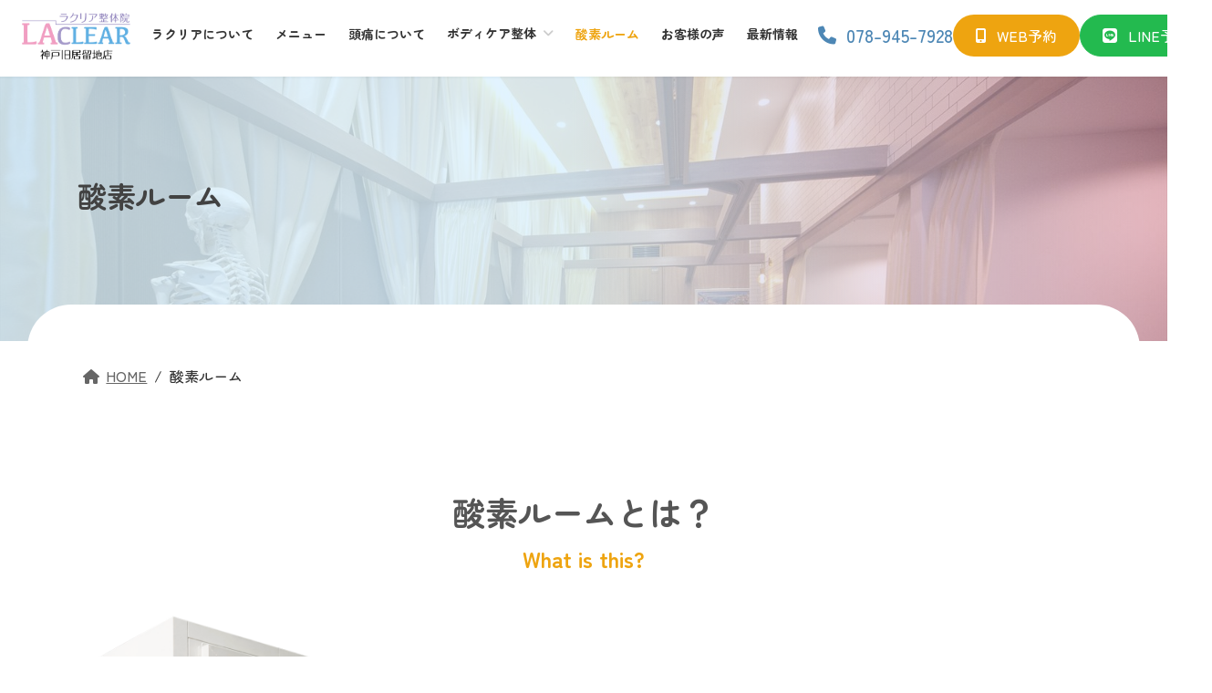

--- FILE ---
content_type: text/css
request_url: https://laclear.co.jp/wp-content/themes/lightning_child/core-style.css
body_size: 6514
content:
@charset "utf-8";

/*
各案件による変化を受けない、標準テーマに付随する
基幹的なCSSはこちらの　core-style.cssへ記述します。
style.css　より優先度は低く（前に）読み込みます。

基本的にディレクターしか操作しません。

最終更新　2023/07/31
*/
/* ＝＝＝＝＝＝＝＝＝＝＝＝＝＝＝
 * アートフレアユーティリティCSS
 * ＝＝＝＝＝＝＝＝＝＝＝＝＝＝＝ */
.w-fit-content {
	/* 横幅を最小値に固定する	 */
	width: fit-content;
}
/* リンク漏れチェック */
body:not(.vew_hide_edit_guide).logged-in a[href="#"],
body:not(.vew_hide_edit_guide).logged-in a[href=""],
body:not(.vew_hide_edit_guide).logged-in a:not([href]) {
    outline: 3px dashed lime;
    cursor: no-drop;
}
/* ＝＝＝＝＝＝＝＝＝＝＝＝＝＝＝
 * Lightning デフォルトへの上書き
 * ＝＝＝＝＝＝＝＝＝＝＝＝＝＝＝ */
/* 余計なもののオーバーレイを無効化する。 */
span.vk_outer-background-area.has-background.has-background-dim {
    pointer-events: none;
}
/* ハンバーガーボタンサイズ・位置 */
#vk-mobile-nav-menu-btn {
    height: 44px;
    width: 44px;
}
#vk-mobile-nav{
	padding-top:55px;
}
@media (max-width: 991.98px){
	.site-header-logo img {
    max-height: 44px !important;
	}
}
/* パンくずリスト */
ol.breadcrumb-list {
    overflow-x: auto;
    white-space: nowrap;
    -webkit-overflow-scrolling: touch;
    margin-right: -15px;
    padding-right: 20px;
}
ol.breadcrumb-list::-webkit-scrollbar{
  display: none;
}
/* ファンシーボックスの位置 */
#fancybox-wrap {
	margin-top: -120px;
}
/* 記事一覧（メディア）でホバー時のクリックエリアを拡張する */
.vk_post {
	position: relative;
	transition:.3s;
	transition-property: background, text-decoration;
	padding: 1.5rem 15px !important;
}
/* .vk_post:hover {
    background: rgb(128 128 128 / 10%);
} */
.vk_post .vk_post_body {
    position: unset;
}
.vk_post .vk_post_title {
    position: unset;
}
.vk_post .vk_post_title a::after,
.postListText_title a::after{
    content: '';
    display: block;
    position: absolute;
    width: 100%;
    height: 100%;
    top: 0;
    left: 0;
	z-index:100;
}
.vk_post .vk_post_title a {
	text-decoration: none;
    border-bottom:solid 1px transparent;
    transition:.3s;
}
.vk_post:hover .vk_post_title a {
    border-bottom:solid 1px;
}
/* 次の記事、前の記事のデザイン */
.next-prev .card {
    border: none;
	border-radius: 0;
    padding: 0 !important;
}
.next-prev .card-intext .card-intext-inner .vk_post_body {
    position: relative;
    background: none;
    color: unset;
    height: unset;
    padding: 1em;
}
.next-prev .card-intext .card-intext-inner .vk_post_body .vk_post_title {
    color: #333;
    max-height: unset;
    white-space: unset;
    margin-bottom: unset;
}
.next-prev .card-intext .card-intext-inner .vk_post_body div,
.next-prev .card-intext .card-intext-inner .vk_post_body p {
    color:#999;
}
.next-prev  .vk_post_imgOuter {
    border: 1px solid var(--vk-color-border-image);
}
.next-prev .card-intext-inner:hover .vk_post_body .vk_post_title {
    text-decoration: underline;
}
.card-intext .card-intext-inner:hover .vk_post_body {
    height: unset;
}
/*　アーカイブページサイドバー カテゴリー・アーカイブ・記事リスト*/
.sub-section .widget_archive>ul li a,
.sub-section .widget_nav_menu>ul li a {
    border: none;
    padding: 1em 0;
    color: unset;
}
.sub-section .widget_archive>ul li:not(:last-child) ,
.sub-section .widget_nav_menu>ul li:not(:last-child) {
    border-bottom: 1px solid var(--vk-color-border-hr);
}
.sub-section .widget_archive>ul li a:hover,
.sub-section .widget_nav_menu>ul li a:hover {
    text-decoration: underline;
    background:none;
	color: var(--vk-color-text-link-hover);
}
.sub-section .widget_nav_menu ul.children {
    border-top: 1px solid var(--vk-color-border-hr);
}
.sub-section .widget_nav_menu ul.children a{
    padding-left:1em;
}
.sub-section ul li.current-cat a {
    background-color: transparent !important;
}
/* リンクエリア拡大 */
.stretched-linkitem {
    position: relative !important;
}
.stretched-linkitem a::after{
	position:absolute;
	top:0;	right:0;	bottom:0;	left:0;
	z-index:1;
	pointer-events:auto;
	content:"";
	background-color:rgba(0,0,0,0);
}
.stretched-linkitem figure{
    overflow:hidden;
}
.stretched-linkitem img {
    transition:.3s;
}
.stretched-linkitem:hover img {
    transform:scale(1.1);
    filter:brightness(0.8);
}
/* ＝＝＝＝＝＝＝＝＝＝＝＝＝＝＝
 *  画像ペロ
 * ＝＝＝＝＝＝＝＝＝＝＝＝＝＝＝ */

/* スクロール着火　画像をページのようにめくる */
.img-turn {
	overflow: hidden;
	position: relative;
}

.img-turn.animate:before {
	animation: img-turn 2s cubic-bezier(.4, 0, .2, 1) forwards;
	background: #337ab7;
	bottom: 0;
	content: '';
	left: 0;
	pointer-events: none;
	position: absolute;
	right: 0;
	top: 0;
	z-index: 10000;
}

/* 画像をページのようにめくる  https://01blog.org/image-turning-css/ */
.img-turn2 {
	overflow: hidden;
	position: relative;
}

.img-turn2:before {
	animation: img-turn 1.7s cubic-bezier(.4, 0, .2, 1) forwards;
	background: #337ab7;
	bottom: 0;
	content: '';
	left: 0;
	pointer-events: none;
	position: absolute;
	right: 0;
	top: 0;
	z-index: 10000;
}

@keyframes img-turn {
	100% {
		transform: translateX(100%);
	}
}


/*　ズームイン */
@keyframes zoom-in {
	0% {
		transform: scale(1);
	}

	50% {
		transform: scale(1.1);
	}

	100% {
		transform: scale(1.2);
	}
}

.zoom-in {
	animation: zoom-in 10s ease-in-out infinite alternate;
}


/* ＝＝＝＝＝＝＝＝＝＝＝＝＝＝＝
 *  画像ホバー時、ズームイン
 * ＝＝＝＝＝＝＝＝＝＝＝＝＝＝＝ */

figure.hover-move,
.hover-move figure,
.wp-block-cover.hover-move {
	overflow: hidden;
}

.hover-move:hover img {
	transform: scale(1.2);
	transition: .3s;
}

.hover-move img {
	transition: .3s;
}

/* ＝＝＝＝＝＝＝＝＝＝＝＝＝＝＝
 /* ヘッダーまわり
 * ＝＝＝＝＝＝＝＝＝＝＝＝＝＝＝ */
#site-header-container {
    align-items: center;
}
#site-header-container .site-header-logo {
    width: unset;
    margin: 0;
    align-self: center;
    padding-top: 0;
}

.header_nav_search_container {
    order: 3;
    position: relative;
    min-width: 200px;
    margin-left: 10px;
}
@media (max-width: 991px) {
	.header_nav_search_container {
		display: none;
	}
}
/* デフォルトドロップダウンのスクロールを消す */
.global-nav-list>li>ul.sub-menu {
	overflow: hidden !important;
}
/* 子を持つグローバルナビに三角印をつける */
.device-pc .menu-item-has-children > a .global-nav-name::after{
  font-family: "Font Awesome 5 Free";
  content: '\f107';
  display: inline-block;
  margin-left:0.5em;
  color:#ccc;
}
.global-nav-list .sub-menu .acc-btn {
	z-index: 10;
}


/* ダミー画像用（仮） */
.status-dummy::after {
	content: '仮';
	position: absolute;
	top: calc(50% - 0.5em);
	left: calc(50% - 0.5em);
	font-size: 60px;
	line-height: 1;
	font-weight: bold;
	mix-blend-mode: difference;
	color: #fff;
}

.status-dummy {
	position: relative;
}


/*Google reCAPTCHA V3位置調整*/
.grecaptcha-badge {
	bottom: 95px !important;
	
	/*【Google公認】reCAPTCHA v3のバッジを非表示  https://www.ii-sys.jp/notes/1511 */
	visibility: hidden;
}
.recaptcha_policy {
    padding: 2em;
    padding-left: calc(48px + 3em);
    margin: 0 auto;
    font-size: 12px !important;
    color: #777;
    width: fit-content;
    background: url(https://www.gstatic.com/recaptcha/api2/logo_48.png) no-repeat 2em center;
    border: solid 2px #eee;
	text-align: left;
}
.recaptcha_policy a {
    color: #4e8ff5;
}

/* ＝＝＝＝＝＝＝＝＝＝＝＝＝＝＝
 * メールフォーム 
 * ＝＝＝＝＝＝＝＝＝＝＝＝＝＝＝ */
.contactform-entext {
    display: block;
    font-size: var(--vk-size-text-xs);
    font-weight: normal;
}
.contactform-table th {
	border: 1px solid var(--vk-color-border-hr);
	font-size: var(--vk-size-text);
	text-align: left;
	position: relative;
	background: #f9f9f9;
	background-clip: padding-box;
	width: 30%;
}
.contactform-table td {
	border: 1px solid var(--vk-color-border-hr);
}
th.contactform-required::after,
th.contactform-unrequired::after {
	display: block;
	position: absolute;
	font-size: 14px;
	font-weight: normal;
	right: 10px;
	top: 50%;
	transform: translateY(-50%);
	padding: 5px 10px;
	line-height: 1;
	border-radius: 3px;
}
th.contactform-required::after {
	content: '必須';
	background: #f55555;
	color: #fff;
}
th.contactform-unrequired::after {
	content: '任意';
	background: #eee;
	color: #888;
}
dl.contactform-addlist {
	margin: 0;
}
dl.contactform-addlist dt:not(:first-child) {
	margin-top: 1em;
}
dl.contactform-addlist dt {
	font-size: var(--vk-size-text-sm);
	color: #333;
	font-weight: normal;
}
span.mwform-file-delete {
	display: inline-block;
	width: 30px;
	height: 30px;
	background: #eee;
	line-height: 30px;
	text-align: center;
	border-radius: 50px;
	font-size: 22px;
	vertical-align: revert;
	margin-left: 3rem;
	transition: .1s;
}
span.mwform-file-delete:hover {
	background: #aaa;
	color: #fff;
}
input[type="file"] {
	font-size: 1rem;
}
select {
	/* セレクトボックスに三角じるし */
	background: #fff url([data-uri]) no-repeat calc(100% - 10px);
	background-size: 15px;
	padding-right: 40px !important;
}
p.contactform-note {
	font-size: var(--vk-size-text-sm);
	color: #777;
	margin: 0;
}
/* お問い合わせフォームの調整　タブレット以下 */
@media (max-width:991px) {
	.contactform table,
	.contactform tbody,
	.contactform th,
	.contactform td,
	.contactform tr {
		display: block;
	}
	.contactform th,
	.contactform td {
		width: 100% !important;
	}
	.contactform th {
		border-width: 1px 0 0 0;
	}
	.contactform td {
		border-width: 0;
	}
}
/* フォームの送信ボタン */
input.btn {
	font-family: inherit;
}
input[type=submit] {
	margin-top: 2rem;
	border: none;
}
/* 送信戻るボタン */
input[name=submitBack] {
	background: transparent;
	color: var(--vk-color-primary);
	border: 1px solid var(--vk-color-primary-dark);
	margin-right: 2em;
}
/*バリデーション＆エラー＆確認画面*/
.form-errored input:not([type="submit"]),
.form-errored select,
.form-errored textarea {
	border: solid 1px #f22 !important;
	background: #fbeeee;
}
.mw_wp_form .error::before {
	content: '\f06a';
	font-family: 'Font Awesome 5 Free';
	font-weight: 600;
	padding-right: .5em;
}
.mw_wp_form_preview .contactform-preview-hidden {
	display: none;
}


/* ＝＝＝＝＝＝＝＝＝＝＝＝＝＝＝
 * MW WP Formカスタマイズ予約フォーム用　
 * ＝＝＝＝＝＝＝＝＝＝＝＝＝＝＝ */
.mw_wp_form input[type="email"],
.mw_wp_form input[type="tel"],
.mw_wp_form input[type="text"],
.mw_wp_form textarea {
	padding: 1em;
	font-size: 15px;
	font-family: unset;
}

.mw_wp_form select {
	display: block;
	position: relative;
	width: 80%;
	height: 3.5em;
	font-size: 14px;
	border: 1px solid #ccc;
	border-radius: 4px;
	overflow: hidden;
	padding: 0 10px;
	font-family: unset;
}
.mwform-checkbox-field label,
.mwform-radio-field label {
	cursor: pointer;
}
/* ＝＝＝＝＝＝＝＝＝＝＝＝＝＝＝
 * デートピッカー上書きCSS
 * ＝＝＝＝＝＝＝＝＝＝＝＝＝＝＝ */
#ui-datepicker-div {
    font-family: unset;
}
#ui-datepicker-div .ui-datepicker-header {
	background: #eee;
	border: none;
	border-radius: 0;
	padding: 15px 0;
}
#ui-datepicker-div .ui-datepicker-header a,
#ui-datepicker-div .ui-datepicker-header select {
    cursor: pointer;
}
#ui-datepicker-div {
	padding: 0;
}
#ui-datepicker-div select.ui-datepicker-month,
#ui-datepicker-div select.ui-datepicker-year {
	padding: 5px;
	width: 50%;
	margin: 0;
}
#ui-datepicker-div .ui-datepicker-title {
	display: flex;
	align-items: baseline;
	justify-content: space-between;
	font-size: 1rem;
}
#ui-datepicker-div .ui-datepicker-prev,
#ui-datepicker-div .ui-datepicker-next {
	top: calc(50% - 0.9em);
}
#ui-datepicker-div th.ui-datepicker-week-end:last-child {
	color: blue;
}
#ui-datepicker-div th.ui-datepicker-week-end:first-child {
	color: red;
}
#ui-datepicker-div .ui-state-default,
#ui-datepicker-div .ui-widget-content .ui-state-default,
#ui-datepicker-div .ui-widget-header .ui-state-default,
.ui-button {
	border: none;
	background: none;
	text-align: center;
	line-height: 2;
	border-radius: 50px;
	transition: .1s ease-out;
}
#ui-datepicker-div a.ui-state-default.ui-state-active {
	background: var(--vk-color-primary) !important;
	color: #fff;
}
#ui-datepicker-div a.ui-state-default:hover,
#ui-datepicker-div a.ui-state-default:active,
#ui-datepicker-div a.ui-state-default:focus {
	background: #eee;
}

/* ＝＝＝＝＝＝＝＝＝＝＝＝＝＝＝
 * SLICK用　
 * ＝＝＝＝＝＝＝＝＝＝＝＝＝＝＝ */
/* スライダーの読み込み時の表示崩れをフェードインで隠す */
.slick-slider {
	opacity: 0;
	transition: opacity 1s linear;
}
.slick-slider.slick-initialized {
	opacity: 1;
}

/* スライダー左右ナビボタン */
.slick-prev:before,
.slick-next:before {
	opacity: 1;
	color: var(--vk-color-primary-dark);
	line-height: 44px;
	font-family: 'Font Awesome 5 Free';
	font-weight: 900;
	display: block;
}
.slick-next:before {
	content: '\f054';
}
.slick-prev:before {
	content: '\f053';
}
.slick-next {
	right: 0px;
}
.slick-prev {
	left: 0px;
}
.slick-prev,
.slick-next {
	z-index: 5;
	width: 44px;
	height: 44px;
	background: #eee;
	border-radius: 99px;
	&:hover,&:focus{
		background: #ddd;
	}
}
/* カード並び方・サイズを揃える */
.slick-slider {	/* slickの全体wrapperに相当 */
	opacity: 0;
	transition: opacity .3s linear;
}
.slick-list {	/* スライダー部分 */
	padding: 0 40px 30px !important;
}
.slick-track {	/* スライダー内部の横並びになる部分 */
	display: flex;
	margin-left: 0;
	margin-right: 0;
}
.slick-slide {	/* スライド一枚ずつの部分 */
	z-index: 0;
	margin-right: 15px !important;
	margin-left: 15px !important;
	height: auto !important;
	/* 	min-width:300px; */
}
/* gridカラムをslickにする時用 */
.slick-slide.vk_gridColumn_item {
    max-width: unset;
    flex: unset !important;
	padding:0;
}


/* パソコン版ではtel:～をクリッカブルにしない */
@media screen and (min-width:767px) {
	a[href^="tel:"] {
		pointer-events: none;
	}
}

/* ＝＝＝＝＝＝＝＝＝＝＝＝＝＝＝
 *  カスタムブロック活用例②用CSS
 * ＝＝＝＝＝＝＝＝＝＝＝＝＝＝＝ */
.kankou_txt {
	margin-bottom: 25px;
	font-size: 0.8rem;
	height: 120px;
}

.my-textarea {
	height: 180px;
}

.f_box {
	display: flex;
	flex-wrap: wrap;
	margin-bottom: 8px;
	padding-bottom: 8px;
	border-bottom: dashed 1px #ccc;
	align-items: start;
}

.table_ti {
	background-color: #dd3333;
	color: #fff;
	border-radius: 3px;
	padding: 2px 10px;
	font-size: 0.7rem;
	margin-right: 5px;
	min-width: 55px;
	text-align: center;
	width: 28%;

}

.table_txt {
	font-size: 0.7rem;
	width: 70%;
	margin-left: auto;


}

.card_kankou .wp-block-vk-blocks-grid-column-item {
	background-color: #fff;
	padding: 20px;
	border-radius: 7px;
	box-shadow: 0px 0px 10px -6px rgba(0, 0, 0, 0.3);
}

.card_kankou h3 {
	text-align: center;
	font-weight: 500;
	font-size: 1.2rem;
	border-bottom: 0 !important;
	margin: 20px 0 10px;
}

.card_kankou h3::after {
	display: none;
}

.kankou_main_box {
	margin-bottom: 0;
}

.kankou_sub_btn a {
	border: solid 1px var(--wp--preset--color--vk-color-custom-1) !important;
	color: var(--wp--preset--color--vk-color-custom-1) !important;
	display: flex;
	margin-top: 5px;
	font-size: 0.7rem;
	text-align: center;
	justify-content: center;
	padding: 5px;
	transition: all 0.5s ease 0s;
	-webkit-transition: all 0.5s ease 0s;
}

.kankou_sub_btn a:hover {
	background-color: var(--wp--preset--color--vk-color-custom-1) !important;
	color: #fff !important;
}

.btn_web a::before {
	content: '\f0ac';
	font-family: 'Font Awesome 5 Free';
	font-weight: 600;
	padding-right: .2em;
	position: relative;
	top: 3px;
}

.btn_map a::before {
	content: '\f3c5';
	font-family: 'Font Awesome 5 Free';
	font-weight: 600;
	padding-right: .2em;
	position: relative;
	top: 3px;
}

.card_kankou .col-xxl-4 {
	padding-bottom: 90px;
	position: relative;
}

.btn_map {
	position: absolute;
	bottom: 55px;
	width: 86%;
	left: 50%;
	transform: translateX(-50%);
}

.btn_web {
	position: absolute;
	bottom: 20px;
	width: 86%;
	left: 50%;
	transform: translateX(-50%);
}
/* ＝＝＝＝＝＝＝＝＝＝＝＝＝＝＝
 *  Flexible Table
 * ＝＝＝＝＝＝＝＝＝＝＝＝＝＝＝ */

figure.wp-block-flexible-table-block-table table tbody * {
    font-size: 1rem;
}

/* ＝＝＝＝＝＝＝＝＝＝＝＝＝＝＝
 *  カスタムブロック活用例③用CSS
 * ＝＝＝＝＝＝＝＝＝＝＝＝＝＝＝ */
.product-box {}
.product-comment {
  padding: 1.5rem 2rem 2rem 2rem;
}
.product-comment h3 {
  margin: 0 0 10px 0;
  padding: 0;
}
.product-comment h3 p {
  text-align: center;
  padding: 0;
  margin: 0 !important;
  line-height: 1.4em;
  font-size: 1.1rem;
}
.product-maker p {
  border-top: 1px solid #ccc;
  border-bottom: 1px solid #ccc;
  padding: .5em 0 .5em 4em;
  margin: 0 !important;
  font-size: .9rem;
  position: relative;
}
.product-maker p::before {
  content: "メーカー";
  font-size: .6rem;
  color: #fff;
  background-color: var(--vk-color-primary);
  padding: .4em .6em;
  position: absolute;
  line-height: 1.4em;
  left: 0;
  top: 11px;
}
.product-sub-btn a, .product-text-btn a {
  border: solid 1px #111 !important;
  color: #fff !important;
  display: flex;
  margin-top: 8px;
  font-size: 0.8rem;
  text-align: center;
  justify-content: center;
  padding: .6rem;
  transition: all 0.2s ease 0s;
  -webkit-transition: all 0.2s ease 0s;
  background-color: #111;
}
.product-sub-btn a:hover, .product-text-btn a:hover {
  background-color: var(--vk-color-primary) !important;
  border: solid 1px var(--vk-color-primary) !important;
  color: #fff !important;
}
.product-sub-btn a::before, .product-text-btn a::before {
  content: '\f0ac';
  font-family: 'Font Awesome 5 Free';
  font-weight: 600;
  padding-right: .2em;
  position: relative;
  top: 3px;
}
.product-text-btn a::before {
  top: 0;
}
.product-text-btn p {
  margin: 0;
  line-height: 1.4em;
}

/* ＝＝＝＝＝＝＝＝＝＝＝＝＝＝＝
 * スクロールヒント
 * ＝＝＝＝＝＝＝＝＝＝＝＝＝＝＝ */
@keyframes scroll-hint-appear {
  0% {
    transform: translateX(40px);
    opacity: 0;
  }
  10% {
    opacity: 1;
  }
  50%,
  100% {
    transform: translateX(-40px);
    opacity: 0;
  }
}
.scroll-hint-icon {
  position: absolute;
  top: 20px;
  left: calc(50% - 60px);
  width: 120px;
  height: 80px;
  border-radius: 5px;
  transition: opacity .3s;
  opacity: 0;
  background: rgba(0, 0, 0, .5);
  padding: 10px;
  display: flex;
  flex-direction: column;
  align-items: center;
}

.scroll-hint-icon-wrap {
  position: absolute;
  top: 0;
  left: 0;
  width: 100%;
  height: 100%;
  max-height: 100%;
  pointer-events: none;
}

.scroll-hint-text {
  font-size: 10px;
  color: #FFF;
  margin-top: 5px;
}

.scroll-hint-icon-wrap.is-active .scroll-hint-icon {
  opacity: .8;
}
.scroll-hint-icon:before {
  color: #FFF;
  font-family: "Font Awesome 6 Free";
  content: '\f0ec';
  font-size: 40px;
  font-weight: 900;
}

.scroll-hint-icon-wrap.is-active .scroll-hint-icon:before {
  animation: scroll-hint-appear 1.2s linear;
  animation-iteration-count: 2;
}

/*メインイメージにロゴ 20230904追記*/
#pl_slide1 .pl-toppage-slider__text:before {content:url(../../uploads/artflair-logo-square.png); display:block;}

.veu_socialSet{
	display:none;	
}

--- FILE ---
content_type: text/css
request_url: https://laclear.co.jp/wp-content/themes/lightning_child/style.css?ver=0405-011200
body_size: 4956
content:
@charset "utf-8";
/*
Theme Name: Lightning Child
Theme URI:
Template: lightning
Description:
Author:アートフレア株式会社
Tags: 
Version: 1.1
*/

/* 標準データ最終更新日：　2023/10/20  */

/* ＝＝＝＝＝＝＝＝＝＝＝＝＝＝＝＝＝＝＝＝＝＝＝＝＝＝＝＝＝＝
 *  general　全体的な設定
 * ＝＝＝＝＝＝＝＝＝＝＝＝＝＝＝＝＝＝＝＝＝＝＝＝＝＝＝＝＝＝ */

/* :root設定、@import、フォント読み込み、bodyへの上書き、カラー変数設定など */

@import url('https://fonts.googleapis.com/css2?family=Zen+Maru+Gothic:wght@500;700&display=swap');
	
a:not([class]) {
    text-decoration: underline;
	-webkit-text-decoration-style: solid;
	text-decoration-style: solid;
    text-underline-offset: 2px;
    text-decoration-thickness: 1px;
}
a:not([class]):hover {
    color: var(--vk-color-text-link-hover);
}

body{
	  font-family: "Zen Maru Gothic", sans-serif;
}
h1, h2, h3, h4, h5 {
	font-family: "Zen Maru Gothic", sans-serif;
}
:root{
	--vk-size-radius: 100px;
	--radius:2rem;
	--shadow:0px 0px 30px rgba(0, 0, 0, 0.1);
	--vk-color-text-link-hover:#f49c38;
}


/* ＝＝＝＝＝＝＝＝＝＝＝＝＝＝＝
 *  common 汎用パーツ系
 * ＝＝＝＝＝＝＝＝＝＝＝＝＝＝＝ */

	/* 繰り返しボタン・見出し、余白設計など */

/*******右にはみ出し******/
.column-out-right {
	margin-right: calc(50% - 50vw);
}
/*******左にはみ出し******/
.column-out-left {
	margin-left: calc(50% - 50vw);
}
.gap-0 {
	gap:0;
}
.gap-2 {
	gap:2rem;
}
.gap-3 {
	gap:3rem;
}

/*画像radius*/
.radius-left img {
	border-radius:var(--radius) 0 0 var(--radius);
}
.radius-right img {
	border-radius:0 var(--radius) var(--radius) 0;
}
.radius-m img {
	border-radius:16px;
}

/*白角丸*/
.wbox {
	background:#fff;
	border-radius:var(--radius);
	padding:2rem;
}

/*白角丸シャドウ*/
.wbox-shadow {
	background:#fff;
	border-radius:var(--radius);
	box-shadow:var(--shadow);
	padding:3rem;
}
.border-radius,
.border-radius > div,
.border-radius img {
	border-radius:var(--radius);
}

.wp-block-media-text__media img {
	border-radius:var(--radius);
}

/**VKボタン**/
.vk_button .has-text-color.vk_button_link-type-text .vk_button_link_txt,
.vk_button .has-text-color.vk_button_link-type-text:hover .vk_button_link_txt {
    text-decoration: underline;
    text-decoration-style: solid;
    text-underline-offset: .5em;
    transition:.3s;
}
.vk_button .has-text-color.vk_button_link-type-text .vk_button_link_txt {
    text-decoration-color: transparent;
}
.vk_button .has-text-color.vk_button_link-type-text:hover .vk_button_link_txt {
    text-decoration-color:unset:
}

.vk_button_link i {
    transition:.3s;
}
.vk_button_link:hover i:where(.fa-angle-right,.fa-arrow-right).vk_button_link_after {
    transform:translateX(3px);
}
.vk_button_link:hover i:where(.fa-angle-left,.fa-arrow-left).vk_button_link_before {
    transform:translateX(-3px);
}


/*TOPメニューボタン*/
.menu-list {position:relative;}
.menu-list a img {
	filter: grayscale(100%) brightness(60%);
	transition: .5s;
	margin-bottom:0;
}
.menu-list:hover a img {
	filter: grayscale(0%);
}
.menu-list p {
	position:absolute;
	bottom:2rem;
	left:0;
	right:0;
	z-index:10;
	text-align:center;
	pointer-events: none;
	color:#fff;
	font-size:24px;
	line-height:1.3;
	transition: .5s;
}
.menu-list:hover p {
	color:#333;
}


/*電話番号リンク*/
.call-link .vk_button_link_caption span {
	font-size:clamp(1.875rem, 1.739rem + 0.68vw, 2.25rem)!important;
	font-weight:700;
}
.call-link .vk_button_link_subCaption {
	font-size:16px;
	color:#333;
}


/* ＝＝＝＝＝＝＝＝＝＝＝＝＝＝＝
 *  header ヘッダーまわり
 * ＝＝＝＝＝＝＝＝＝＝＝＝＝＝＝ */

	/* ヘッダーウィジェット・グローバルナビ */
div#site-header-container {
    max-width: unset;
    width: 100%;
}
.site-header--layout--nav-float .site-header-container {
    display: flex;
    flex-direction: row;
    justify-content: space-between;
}
.device-pc .site-header-logo img {
    max-height: 100px;
    padding: 15px 0;
}

/* グローバルナビ */
.global-nav-list>li>a {
	transition: .3s;
	border-bottom: 3px solid transparent;
}

.global-nav-list>li>a:hover,
.global-nav-list>li.current-menu-item>a {
    color: var(--vk-color-custom-1);
/*     border-bottom: 3px solid var(--vk-color-custom-1); */
}
.header_nav_search_container .vk_button_link_caption {
    white-space: nowrap;
}

.device-pc .global-nav-list>li>a {
    padding: 1em;
}

@media (max-width: 1200px) {
	.header_nav_search_container{
		display:none;
	}
}


ul#menu-headernavigation .menu-item-home {
    display: none;
}

/* ヘッダーボタン */
.header_nav_search_container .vk_buttons_col {
    display: flex;
    flex-wrap: nowrap;
    flex-direction: row;
}


.page-header::before {
	background:linear-gradient(90deg, rgba(219,242,255,1) 49%, rgba(226,138,183,0.5340511204481793) 100%);
}



.vk-mobile-nav-menu-btn {
    background: var(--vk-mobile-nav-menu-btn-bg-src) center 50% no-repeat rgb(17 89 233);
    filter: invert(1);
    border-radius:10px;
}
	.vk-mobile-nav-menu-btn.menu-open {
    background: var(--vk-mobile-nav-menu-btn-close-bg-src) center 50% no-repeat #fff;
    filter: none;
}

div#vk-mobile-nav {
    background: rgb(255 255 255 / 80%);
    backdrop-filter: blur(5px);
}

.vk-mobile-nav nav ul li a {
    text-align: center;
    text-decoration: none;
    font-size: 18px;
    font-weight: bold;
}

/* ＝＝＝＝＝＝＝＝＝＝＝＝＝＝＝
 *  footer フッターまわり
 * ＝＝＝＝＝＝＝＝＝＝＝＝＝＝＝ */

	/* フッターウィジェット、フッターロゴ、コピーライト */


/* ＝＝＝＝＝＝＝＝＝＝＝＝＝＝＝
 *  pageheader,breadcrumb 下層ページヘッダー
 * ＝＝＝＝＝＝＝＝＝＝＝＝＝＝＝ */

	/* 下層ページのページヘッダー、パンクズ設定 */

.page-header {
    text-align: left;
    margin-top: -30px;
}
#breadcrumb{
	font-size:1rem;
}
#breadcrumb .container {
    background: #fff;
    max-width: calc( var(--vk-width-container) + 80px);
    padding: 60px 60px 0;
    border-radius: 50px;
    margin-top: -40px;
    position: relative;
    z-index: 1;
}


/* ＝＝＝＝＝＝＝＝＝＝＝＝＝＝＝＝＝＝＝＝＝＝＝＝＝＝＝＝＝＝
 *  Toppage トップページ
 * ＝＝＝＝＝＝＝＝＝＝＝＝＝＝＝＝＝＝＝＝＝＝＝＝＝＝＝＝＝＝ */

	/* ページごと、パーツごとにコメントアウトで注釈を入れてください。 */
.postListText_title {
    font-size: 1rem;
}

.postListText {
    border: none;
}

/*メインイメージテキスト*/
.main-txt {
	padding:0 0 0 5%;
}

/****キャンペーン*****/
.icon-campaign {
	display:block;
	width:120px;
	aspect-ratio:1/1;
	border-radius:100%;
	font-size:24px;
	font-weight:700;
	padding:1.8rem 0 0!important;
	position:absolute;
	left:0;
	right:0;
	top:-120px;
	margin:auto;
	line-height:1.3;
}

/* ＝＝＝＝＝＝＝＝＝＝＝＝＝＝＝＝＝＝＝＝＝＝＝＝＝＝＝＝＝＝
 *  page 下層ページ
 * ＝＝＝＝＝＝＝＝＝＝＝＝＝＝＝＝＝＝＝＝＝＝＝＝＝＝＝＝＝＝ */

	/* ページごと、パーツごとにコメントアウトで注釈を入れてください。 */

/* ボディケア整体 */

/* ×マーク */
.course__crossicon {
    position: absolute;
    text-align: center;
}
/* ベネフィットリスト */
.benefits__list .row {
	justify-content: center;
}
.benefits__list .vk_gridColumn_item_inner.has-background-color {
    padding: 1.5em;
}
.benefits__list .vk_gridColumn_item_inner.has-background-color p:last-child {
    margin: 0;
}

/*施術の流れ*/
.vk_step .vk_step_item .vk_step_item_dot_caption {
	display:none;
}
.vk_step .vk_step_item .vk_step_item_dot {
	padding:0;
}
.vk_step .vk_step_item .vk_step_item_dot_num {
	line-height:50px;
}

/*院概要テーブル*/
figure.wp-block-flexible-table-block-table.is-style-border-rows>table tr td {
	padding:2rem 1rem;
}

/* 理由 */
.menu__season .wp-block-media-text__media img {
    aspect-ratio: 3 / 2;
    object-fit: cover;
}

.device-pc .menu__season__head .wp-block-media-text .wp-block-media-text__content {
    padding-right: 0;
}

.menu__season__head .wp-block-column.has-background {
    padding: 1em;
}

/* 酸素 */
.oxygen__benefits__list .vk_gridColumn_item_inner.has-background-color {
    padding: 1.5em;
}
.oxygen__benefits__list .vk_gridColumn_item_inner.has-background-color p:last-child {
    margin: 0;
}

/* ボイス */
.voice__box {
    gap: 10px;
    max-width: 800px;
    margin: auto;
}
.voice__box strong {
    color: #000;
    font-weight: bold;
    background: #FFF;
    margin: 0 0.3em;
    padding: 0 0.3em;
}

/* ＝＝＝＝＝＝＝＝＝＝＝＝＝＝＝＝＝＝＝＝＝＝＝＝＝＝＝＝＝＝
 *  Archive / Single ブログ一覧ページ、ブログ詳細ページ
 * ＝＝＝＝＝＝＝＝＝＝＝＝＝＝＝＝＝＝＝＝＝＝＝＝＝＝＝＝＝＝ */

	/* パーツごとにコメントアウトで注釈を入れてください。 */

.vk_post_imgOuter {
	border-radius:calc(var(--radius) / 2);
	overflow:hidden;
}
.vk_post .vk_post_title {
	font-size:18px;
}
.vk_post .vk_post_date {
	font-size:1rem;
}
.single .entry-body p {
    line-height: 2.2;
}

/* フッタータグ・カテゴリ */
.entry-footer {
    margin-top: var(--vk-margin-section-bottom);
}
.entry-meta-data-list dl {
    margin: 0 0 10px;
    display: flex;
    align-items: flex-start;
}
.entry-meta-data-list dt {
    background: none;
    color: unset;
    font-size: 1rem;
    padding: 0;
    min-width: 5em;
    text-align: left;
    float: unset;
    margin-right: 1.5em;
}
.entry-meta-data-list dd.tagcloud {
    display: flex;
    flex-direction: row;
    flex-wrap: wrap;
    gap: 5px;
}
.entry-meta-data-list dd a {
    font-size: 14px !important;
    background: #eee;
    padding: 0.3em 1em;
    text-decoration: none;
    color: #777;
    border-radius: 5px;
    margin: 0;
}
.entry-meta-data-list dd a:hover {
    text-decoration: none;
    color: #333;
    background: #ddd;
}



/***右サイド***/
.veu_postList {
	background:var(--wp--preset--color--vk-color-custom-4);
	border-radius:var(--radius);
	padding:1.5rem;
}
.sideWidget {	
	background:var(--wp--preset--color--vk-color-custom-5);
	border-radius:var(--radius);
	padding:1.5rem;
}

/* ＝＝＝＝＝＝＝＝＝＝＝＝＝＝＝＝＝＝＝＝＝＝＝＝＝＝＝＝＝＝
 *  メモ用
 * ＝＝＝＝＝＝＝＝＝＝＝＝＝＝＝＝＝＝＝＝＝＝＝＝＝＝＝＝＝＝ */

	/* メモの内容用 */


/* ペロっとしないヘッダー固定 */

body  {
	overflow-x: unset !important;
    display: flex;
    flex-direction: column;
}
.device-pc #site-header {
    position: sticky;
    top: 0;
}
.logged-in #site-header {
    top: 32px;
}

/* ＝＝＝＝＝＝＝＝＝＝＝＝＝＝＝＝＝＝＝＝＝＝＝＝＝＝＝＝＝＝
 *  Snow Monkey Forms 調整
 * ＝＝＝＝＝＝＝＝＝＝＝＝＝＝＝＝＝＝＝＝＝＝＝＝＝＝＝＝＝＝ */
/* プログレストラッカー */

.smf-progress-tracker {
    margin-bottom:var(--vk-margin-block-bottom);
}
.smf-progress-tracker__item__number {
    background: var(--vk-color-primary) !important;
    color: #fff;
    font-size: 1.5rem;
    font-weight: bold;
    width: 50px;
    height: 50px;
    filter: grayscale(0.8);
}
.smf-progress-tracker__item__text {
    font-size: 1rem;
    font-weight: bold;
    opacity: 0.8;
}
.smf-progress-tracker__item:after, .smf-progress-tracker__item:before {
    background: #ddd;
    top: 25px;
    height: 3px;
}
[data-screen=back] .smf-progress-tracker__item--input .smf-progress-tracker__item__number,
[data-screen=complete] .smf-progress-tracker__item--complete .smf-progress-tracker__item__number,
[data-screen=confirm] .smf-progress-tracker__item--confirm .smf-progress-tracker__item__number,
[data-screen=input] .smf-progress-tracker__item--input .smf-progress-tracker__item__number,
[data-screen=invalid] .smf-progress-tracker__item--input .smf-progress-tracker__item__number{
    filter: none;
}

/* フォーム要素 */
.smf-form input,
.smf-form textarea{
    font-family: unset !important;
}
/* SPメールフォーム拡大対策 */
@media (max-width: 992px) { 
	input, textarea, select {
		font-size:16px !important;
	}
}
.smf-control-description {
    font-size: 0.875rem;
    opacity: 0.8;
}

@media (max-width: 992px) { 
	.smf-item__col.smf-item__col--label {
		margin-bottom:1rem;
	}
}
.device-pc form.snow-monkey-form:not([data-screen="confirm"]) .smf-item__label {
    padding-top: 0.5rem;
}
.smf-item__label__text {
    font-weight: bold;
}
.smf-item__label::after {
    float: right;
/*     margin-right: 1rem; */
    background: #eee;
	color: #777;
    font-size: 0.875rem;
    padding: 3px 9px;
    border-radius: 3px;
}
.is-style-smf-required .smf-item__label::after {
    content: '必須';
    background: #f44;
    color: #fff;
}
.is-style-smf-unrequired .smf-item__label::after {
	content:'任意';
}
/* ラジオ・チェック・セレクト */
.smf-checkbox-control,
.smf-radio-button-control{
    cursor: pointer;
	display: block;
    padding: 0.5em;
	position:relative;
}
input.smf-checkbox-control__control,
input.smf-radio-button-control__control {
    pointer-events: none;
    accent-color: var(--vk-color-primary);
}
.smf-radio-buttons-control--horizontal .smf-radio-buttons-control__control,
.smf-checkboxes-control--horizontal .smf-checkboxes-control__control {
    display: flex;
    flex-wrap: wrap;
    gap: 0.5rem 2rem;
}
span.smf-checkbox-control input:checked+span::before, span.smf-radio-button-control input:checked+span::before {
    background: var(--vk-color-primary);
    opacity: 0.1;
    border-radius: var(--vk-size-radius);
    pointer-events: none;
    content: '';
    position: absolute;
    top: 0;
    left: 0;
    width: 100%;
    height: 100%;
}
/* 住所 */
.form-address-group {
    gap: 0 1em;
}
input#zip,select#pref {
    min-width: 260px;
}
form.snow-monkey-form[data-screen="confirm"] .smf-addressbox .wp-block-group__inner-container{
    display: flex !important;
    flex-direction: row !important;
    gap: 1em;
}
form.snow-monkey-form[data-screen="confirm"] .smf-addressbox .wp-block-group__inner-container *:first-child{
    min-width:120px;
}
/* ファイル */
input.smf-file-control__control {
    display: none;
}
span.smf-file-control__label {
    border: solid 1px var(--vk-color-primary);
    border-radius: var(--vk-size-radius);
    color: var(--vk-color-primary);
    font-size: 0.875em;
    padding: 0.3em 0.8em;
    margin-right: 0.5rem;
    cursor: pointer;
}
/* 同意 */
.smf-form--simple-table .wp-block-snow-monkey-forms-item.smf-agreement {
    border: none;
    padding: 1rem 0;
}
.smf-agreement span.smf-checkbox-control {
    width: fit-content;
    margin: auto;
}
.smf-agreement span.smf-checkbox-control input:checked+span::before{
	content:none;
}
form.snow-monkey-form[data-screen="confirm"] .smf-agreement {
    display: none;
}

.smf-form {
    margin-bottom:var(--vk-margin-block-bottom);
}
.smf-button-control button[type="submit"] {
    font-size: 1rem;
    background-color: var(--vk-color-primary);
    border-radius: var(--vk-size-radius);
	color: #fff;
    padding: 0.5em 2em;
	min-height: 50px;
}
.smf-button-control button[type="submit"]:hover {
    background-color: var(--vk-color-primary-dark);
}
.smf-button-control button[data-action="back"],
.smf-button-control button[data-action="back"]:hover{
    border: solid 1px var(--vk-color-primary);
    color: var(--vk-color-primary);
    background: #fff;
}
.smf-button-control button[data-action="back"]:hover {
    filter: brightness(0.9) grayscale(1);
    border-color: transparent;
}
/* スタイル：テーブル */
.smf-form--simple-table .wp-block-snow-monkey-forms-item {
    border-bottom: solid 1px #ddd;
    padding: 1rem 1rem;
	gap:1rem;
}
/* スタイル：レター */
.smf-form--letter .wp-block-snow-monkey-forms-item {
    display: flex;
    gap: 1rem;
    flex-direction: column;
    padding: 0 0 2rem;
}

--- FILE ---
content_type: text/css
request_url: https://laclear.co.jp/wp-content/themes/lightning_child/style.css?ver=15.17.0
body_size: 4956
content:
@charset "utf-8";
/*
Theme Name: Lightning Child
Theme URI:
Template: lightning
Description:
Author:アートフレア株式会社
Tags: 
Version: 1.1
*/

/* 標準データ最終更新日：　2023/10/20  */

/* ＝＝＝＝＝＝＝＝＝＝＝＝＝＝＝＝＝＝＝＝＝＝＝＝＝＝＝＝＝＝
 *  general　全体的な設定
 * ＝＝＝＝＝＝＝＝＝＝＝＝＝＝＝＝＝＝＝＝＝＝＝＝＝＝＝＝＝＝ */

/* :root設定、@import、フォント読み込み、bodyへの上書き、カラー変数設定など */

@import url('https://fonts.googleapis.com/css2?family=Zen+Maru+Gothic:wght@500;700&display=swap');
	
a:not([class]) {
    text-decoration: underline;
	-webkit-text-decoration-style: solid;
	text-decoration-style: solid;
    text-underline-offset: 2px;
    text-decoration-thickness: 1px;
}
a:not([class]):hover {
    color: var(--vk-color-text-link-hover);
}

body{
	  font-family: "Zen Maru Gothic", sans-serif;
}
h1, h2, h3, h4, h5 {
	font-family: "Zen Maru Gothic", sans-serif;
}
:root{
	--vk-size-radius: 100px;
	--radius:2rem;
	--shadow:0px 0px 30px rgba(0, 0, 0, 0.1);
	--vk-color-text-link-hover:#f49c38;
}


/* ＝＝＝＝＝＝＝＝＝＝＝＝＝＝＝
 *  common 汎用パーツ系
 * ＝＝＝＝＝＝＝＝＝＝＝＝＝＝＝ */

	/* 繰り返しボタン・見出し、余白設計など */

/*******右にはみ出し******/
.column-out-right {
	margin-right: calc(50% - 50vw);
}
/*******左にはみ出し******/
.column-out-left {
	margin-left: calc(50% - 50vw);
}
.gap-0 {
	gap:0;
}
.gap-2 {
	gap:2rem;
}
.gap-3 {
	gap:3rem;
}

/*画像radius*/
.radius-left img {
	border-radius:var(--radius) 0 0 var(--radius);
}
.radius-right img {
	border-radius:0 var(--radius) var(--radius) 0;
}
.radius-m img {
	border-radius:16px;
}

/*白角丸*/
.wbox {
	background:#fff;
	border-radius:var(--radius);
	padding:2rem;
}

/*白角丸シャドウ*/
.wbox-shadow {
	background:#fff;
	border-radius:var(--radius);
	box-shadow:var(--shadow);
	padding:3rem;
}
.border-radius,
.border-radius > div,
.border-radius img {
	border-radius:var(--radius);
}

.wp-block-media-text__media img {
	border-radius:var(--radius);
}

/**VKボタン**/
.vk_button .has-text-color.vk_button_link-type-text .vk_button_link_txt,
.vk_button .has-text-color.vk_button_link-type-text:hover .vk_button_link_txt {
    text-decoration: underline;
    text-decoration-style: solid;
    text-underline-offset: .5em;
    transition:.3s;
}
.vk_button .has-text-color.vk_button_link-type-text .vk_button_link_txt {
    text-decoration-color: transparent;
}
.vk_button .has-text-color.vk_button_link-type-text:hover .vk_button_link_txt {
    text-decoration-color:unset:
}

.vk_button_link i {
    transition:.3s;
}
.vk_button_link:hover i:where(.fa-angle-right,.fa-arrow-right).vk_button_link_after {
    transform:translateX(3px);
}
.vk_button_link:hover i:where(.fa-angle-left,.fa-arrow-left).vk_button_link_before {
    transform:translateX(-3px);
}


/*TOPメニューボタン*/
.menu-list {position:relative;}
.menu-list a img {
	filter: grayscale(100%) brightness(60%);
	transition: .5s;
	margin-bottom:0;
}
.menu-list:hover a img {
	filter: grayscale(0%);
}
.menu-list p {
	position:absolute;
	bottom:2rem;
	left:0;
	right:0;
	z-index:10;
	text-align:center;
	pointer-events: none;
	color:#fff;
	font-size:24px;
	line-height:1.3;
	transition: .5s;
}
.menu-list:hover p {
	color:#333;
}


/*電話番号リンク*/
.call-link .vk_button_link_caption span {
	font-size:clamp(1.875rem, 1.739rem + 0.68vw, 2.25rem)!important;
	font-weight:700;
}
.call-link .vk_button_link_subCaption {
	font-size:16px;
	color:#333;
}


/* ＝＝＝＝＝＝＝＝＝＝＝＝＝＝＝
 *  header ヘッダーまわり
 * ＝＝＝＝＝＝＝＝＝＝＝＝＝＝＝ */

	/* ヘッダーウィジェット・グローバルナビ */
div#site-header-container {
    max-width: unset;
    width: 100%;
}
.site-header--layout--nav-float .site-header-container {
    display: flex;
    flex-direction: row;
    justify-content: space-between;
}
.device-pc .site-header-logo img {
    max-height: 100px;
    padding: 15px 0;
}

/* グローバルナビ */
.global-nav-list>li>a {
	transition: .3s;
	border-bottom: 3px solid transparent;
}

.global-nav-list>li>a:hover,
.global-nav-list>li.current-menu-item>a {
    color: var(--vk-color-custom-1);
/*     border-bottom: 3px solid var(--vk-color-custom-1); */
}
.header_nav_search_container .vk_button_link_caption {
    white-space: nowrap;
}

.device-pc .global-nav-list>li>a {
    padding: 1em;
}

@media (max-width: 1200px) {
	.header_nav_search_container{
		display:none;
	}
}


ul#menu-headernavigation .menu-item-home {
    display: none;
}

/* ヘッダーボタン */
.header_nav_search_container .vk_buttons_col {
    display: flex;
    flex-wrap: nowrap;
    flex-direction: row;
}


.page-header::before {
	background:linear-gradient(90deg, rgba(219,242,255,1) 49%, rgba(226,138,183,0.5340511204481793) 100%);
}



.vk-mobile-nav-menu-btn {
    background: var(--vk-mobile-nav-menu-btn-bg-src) center 50% no-repeat rgb(17 89 233);
    filter: invert(1);
    border-radius:10px;
}
	.vk-mobile-nav-menu-btn.menu-open {
    background: var(--vk-mobile-nav-menu-btn-close-bg-src) center 50% no-repeat #fff;
    filter: none;
}

div#vk-mobile-nav {
    background: rgb(255 255 255 / 80%);
    backdrop-filter: blur(5px);
}

.vk-mobile-nav nav ul li a {
    text-align: center;
    text-decoration: none;
    font-size: 18px;
    font-weight: bold;
}

/* ＝＝＝＝＝＝＝＝＝＝＝＝＝＝＝
 *  footer フッターまわり
 * ＝＝＝＝＝＝＝＝＝＝＝＝＝＝＝ */

	/* フッターウィジェット、フッターロゴ、コピーライト */


/* ＝＝＝＝＝＝＝＝＝＝＝＝＝＝＝
 *  pageheader,breadcrumb 下層ページヘッダー
 * ＝＝＝＝＝＝＝＝＝＝＝＝＝＝＝ */

	/* 下層ページのページヘッダー、パンクズ設定 */

.page-header {
    text-align: left;
    margin-top: -30px;
}
#breadcrumb{
	font-size:1rem;
}
#breadcrumb .container {
    background: #fff;
    max-width: calc( var(--vk-width-container) + 80px);
    padding: 60px 60px 0;
    border-radius: 50px;
    margin-top: -40px;
    position: relative;
    z-index: 1;
}


/* ＝＝＝＝＝＝＝＝＝＝＝＝＝＝＝＝＝＝＝＝＝＝＝＝＝＝＝＝＝＝
 *  Toppage トップページ
 * ＝＝＝＝＝＝＝＝＝＝＝＝＝＝＝＝＝＝＝＝＝＝＝＝＝＝＝＝＝＝ */

	/* ページごと、パーツごとにコメントアウトで注釈を入れてください。 */
.postListText_title {
    font-size: 1rem;
}

.postListText {
    border: none;
}

/*メインイメージテキスト*/
.main-txt {
	padding:0 0 0 5%;
}

/****キャンペーン*****/
.icon-campaign {
	display:block;
	width:120px;
	aspect-ratio:1/1;
	border-radius:100%;
	font-size:24px;
	font-weight:700;
	padding:1.8rem 0 0!important;
	position:absolute;
	left:0;
	right:0;
	top:-120px;
	margin:auto;
	line-height:1.3;
}

/* ＝＝＝＝＝＝＝＝＝＝＝＝＝＝＝＝＝＝＝＝＝＝＝＝＝＝＝＝＝＝
 *  page 下層ページ
 * ＝＝＝＝＝＝＝＝＝＝＝＝＝＝＝＝＝＝＝＝＝＝＝＝＝＝＝＝＝＝ */

	/* ページごと、パーツごとにコメントアウトで注釈を入れてください。 */

/* ボディケア整体 */

/* ×マーク */
.course__crossicon {
    position: absolute;
    text-align: center;
}
/* ベネフィットリスト */
.benefits__list .row {
	justify-content: center;
}
.benefits__list .vk_gridColumn_item_inner.has-background-color {
    padding: 1.5em;
}
.benefits__list .vk_gridColumn_item_inner.has-background-color p:last-child {
    margin: 0;
}

/*施術の流れ*/
.vk_step .vk_step_item .vk_step_item_dot_caption {
	display:none;
}
.vk_step .vk_step_item .vk_step_item_dot {
	padding:0;
}
.vk_step .vk_step_item .vk_step_item_dot_num {
	line-height:50px;
}

/*院概要テーブル*/
figure.wp-block-flexible-table-block-table.is-style-border-rows>table tr td {
	padding:2rem 1rem;
}

/* 理由 */
.menu__season .wp-block-media-text__media img {
    aspect-ratio: 3 / 2;
    object-fit: cover;
}

.device-pc .menu__season__head .wp-block-media-text .wp-block-media-text__content {
    padding-right: 0;
}

.menu__season__head .wp-block-column.has-background {
    padding: 1em;
}

/* 酸素 */
.oxygen__benefits__list .vk_gridColumn_item_inner.has-background-color {
    padding: 1.5em;
}
.oxygen__benefits__list .vk_gridColumn_item_inner.has-background-color p:last-child {
    margin: 0;
}

/* ボイス */
.voice__box {
    gap: 10px;
    max-width: 800px;
    margin: auto;
}
.voice__box strong {
    color: #000;
    font-weight: bold;
    background: #FFF;
    margin: 0 0.3em;
    padding: 0 0.3em;
}

/* ＝＝＝＝＝＝＝＝＝＝＝＝＝＝＝＝＝＝＝＝＝＝＝＝＝＝＝＝＝＝
 *  Archive / Single ブログ一覧ページ、ブログ詳細ページ
 * ＝＝＝＝＝＝＝＝＝＝＝＝＝＝＝＝＝＝＝＝＝＝＝＝＝＝＝＝＝＝ */

	/* パーツごとにコメントアウトで注釈を入れてください。 */

.vk_post_imgOuter {
	border-radius:calc(var(--radius) / 2);
	overflow:hidden;
}
.vk_post .vk_post_title {
	font-size:18px;
}
.vk_post .vk_post_date {
	font-size:1rem;
}
.single .entry-body p {
    line-height: 2.2;
}

/* フッタータグ・カテゴリ */
.entry-footer {
    margin-top: var(--vk-margin-section-bottom);
}
.entry-meta-data-list dl {
    margin: 0 0 10px;
    display: flex;
    align-items: flex-start;
}
.entry-meta-data-list dt {
    background: none;
    color: unset;
    font-size: 1rem;
    padding: 0;
    min-width: 5em;
    text-align: left;
    float: unset;
    margin-right: 1.5em;
}
.entry-meta-data-list dd.tagcloud {
    display: flex;
    flex-direction: row;
    flex-wrap: wrap;
    gap: 5px;
}
.entry-meta-data-list dd a {
    font-size: 14px !important;
    background: #eee;
    padding: 0.3em 1em;
    text-decoration: none;
    color: #777;
    border-radius: 5px;
    margin: 0;
}
.entry-meta-data-list dd a:hover {
    text-decoration: none;
    color: #333;
    background: #ddd;
}



/***右サイド***/
.veu_postList {
	background:var(--wp--preset--color--vk-color-custom-4);
	border-radius:var(--radius);
	padding:1.5rem;
}
.sideWidget {	
	background:var(--wp--preset--color--vk-color-custom-5);
	border-radius:var(--radius);
	padding:1.5rem;
}

/* ＝＝＝＝＝＝＝＝＝＝＝＝＝＝＝＝＝＝＝＝＝＝＝＝＝＝＝＝＝＝
 *  メモ用
 * ＝＝＝＝＝＝＝＝＝＝＝＝＝＝＝＝＝＝＝＝＝＝＝＝＝＝＝＝＝＝ */

	/* メモの内容用 */


/* ペロっとしないヘッダー固定 */

body  {
	overflow-x: unset !important;
    display: flex;
    flex-direction: column;
}
.device-pc #site-header {
    position: sticky;
    top: 0;
}
.logged-in #site-header {
    top: 32px;
}

/* ＝＝＝＝＝＝＝＝＝＝＝＝＝＝＝＝＝＝＝＝＝＝＝＝＝＝＝＝＝＝
 *  Snow Monkey Forms 調整
 * ＝＝＝＝＝＝＝＝＝＝＝＝＝＝＝＝＝＝＝＝＝＝＝＝＝＝＝＝＝＝ */
/* プログレストラッカー */

.smf-progress-tracker {
    margin-bottom:var(--vk-margin-block-bottom);
}
.smf-progress-tracker__item__number {
    background: var(--vk-color-primary) !important;
    color: #fff;
    font-size: 1.5rem;
    font-weight: bold;
    width: 50px;
    height: 50px;
    filter: grayscale(0.8);
}
.smf-progress-tracker__item__text {
    font-size: 1rem;
    font-weight: bold;
    opacity: 0.8;
}
.smf-progress-tracker__item:after, .smf-progress-tracker__item:before {
    background: #ddd;
    top: 25px;
    height: 3px;
}
[data-screen=back] .smf-progress-tracker__item--input .smf-progress-tracker__item__number,
[data-screen=complete] .smf-progress-tracker__item--complete .smf-progress-tracker__item__number,
[data-screen=confirm] .smf-progress-tracker__item--confirm .smf-progress-tracker__item__number,
[data-screen=input] .smf-progress-tracker__item--input .smf-progress-tracker__item__number,
[data-screen=invalid] .smf-progress-tracker__item--input .smf-progress-tracker__item__number{
    filter: none;
}

/* フォーム要素 */
.smf-form input,
.smf-form textarea{
    font-family: unset !important;
}
/* SPメールフォーム拡大対策 */
@media (max-width: 992px) { 
	input, textarea, select {
		font-size:16px !important;
	}
}
.smf-control-description {
    font-size: 0.875rem;
    opacity: 0.8;
}

@media (max-width: 992px) { 
	.smf-item__col.smf-item__col--label {
		margin-bottom:1rem;
	}
}
.device-pc form.snow-monkey-form:not([data-screen="confirm"]) .smf-item__label {
    padding-top: 0.5rem;
}
.smf-item__label__text {
    font-weight: bold;
}
.smf-item__label::after {
    float: right;
/*     margin-right: 1rem; */
    background: #eee;
	color: #777;
    font-size: 0.875rem;
    padding: 3px 9px;
    border-radius: 3px;
}
.is-style-smf-required .smf-item__label::after {
    content: '必須';
    background: #f44;
    color: #fff;
}
.is-style-smf-unrequired .smf-item__label::after {
	content:'任意';
}
/* ラジオ・チェック・セレクト */
.smf-checkbox-control,
.smf-radio-button-control{
    cursor: pointer;
	display: block;
    padding: 0.5em;
	position:relative;
}
input.smf-checkbox-control__control,
input.smf-radio-button-control__control {
    pointer-events: none;
    accent-color: var(--vk-color-primary);
}
.smf-radio-buttons-control--horizontal .smf-radio-buttons-control__control,
.smf-checkboxes-control--horizontal .smf-checkboxes-control__control {
    display: flex;
    flex-wrap: wrap;
    gap: 0.5rem 2rem;
}
span.smf-checkbox-control input:checked+span::before, span.smf-radio-button-control input:checked+span::before {
    background: var(--vk-color-primary);
    opacity: 0.1;
    border-radius: var(--vk-size-radius);
    pointer-events: none;
    content: '';
    position: absolute;
    top: 0;
    left: 0;
    width: 100%;
    height: 100%;
}
/* 住所 */
.form-address-group {
    gap: 0 1em;
}
input#zip,select#pref {
    min-width: 260px;
}
form.snow-monkey-form[data-screen="confirm"] .smf-addressbox .wp-block-group__inner-container{
    display: flex !important;
    flex-direction: row !important;
    gap: 1em;
}
form.snow-monkey-form[data-screen="confirm"] .smf-addressbox .wp-block-group__inner-container *:first-child{
    min-width:120px;
}
/* ファイル */
input.smf-file-control__control {
    display: none;
}
span.smf-file-control__label {
    border: solid 1px var(--vk-color-primary);
    border-radius: var(--vk-size-radius);
    color: var(--vk-color-primary);
    font-size: 0.875em;
    padding: 0.3em 0.8em;
    margin-right: 0.5rem;
    cursor: pointer;
}
/* 同意 */
.smf-form--simple-table .wp-block-snow-monkey-forms-item.smf-agreement {
    border: none;
    padding: 1rem 0;
}
.smf-agreement span.smf-checkbox-control {
    width: fit-content;
    margin: auto;
}
.smf-agreement span.smf-checkbox-control input:checked+span::before{
	content:none;
}
form.snow-monkey-form[data-screen="confirm"] .smf-agreement {
    display: none;
}

.smf-form {
    margin-bottom:var(--vk-margin-block-bottom);
}
.smf-button-control button[type="submit"] {
    font-size: 1rem;
    background-color: var(--vk-color-primary);
    border-radius: var(--vk-size-radius);
	color: #fff;
    padding: 0.5em 2em;
	min-height: 50px;
}
.smf-button-control button[type="submit"]:hover {
    background-color: var(--vk-color-primary-dark);
}
.smf-button-control button[data-action="back"],
.smf-button-control button[data-action="back"]:hover{
    border: solid 1px var(--vk-color-primary);
    color: var(--vk-color-primary);
    background: #fff;
}
.smf-button-control button[data-action="back"]:hover {
    filter: brightness(0.9) grayscale(1);
    border-color: transparent;
}
/* スタイル：テーブル */
.smf-form--simple-table .wp-block-snow-monkey-forms-item {
    border-bottom: solid 1px #ddd;
    padding: 1rem 1rem;
	gap:1rem;
}
/* スタイル：レター */
.smf-form--letter .wp-block-snow-monkey-forms-item {
    display: flex;
    gap: 1rem;
    flex-direction: column;
    padding: 0 0 2rem;
}

--- FILE ---
content_type: text/css
request_url: https://laclear.co.jp/wp-content/themes/lightning_child/responsive.css?ver=0402-015639
body_size: 940
content:
@charset "utf-8";
/*
ブレイクポイントは標準のLightningテーマおよびBootstrapの理念に基づき
$sm-min: 576px;
$md-min: 768px;
$lg-min: 992px;
$xl-min: 1200px;
となっているのでそれに準じてください。
*/

/* メディアとテキスト */
.wp-block-media-text .wp-block-media-text__content {
    padding: 0;
    margin-top: 2em;
}


#breadcrumb .container {
    padding: 30px 30px 0!important;
}


/* トップ */
/*メインイメージテキスト*/
.main-txt {
	padding:0 5%!important;
}
.site-header-logo img {
    max-height: 55px !important;
}

/*******はみ出し解除******/
.column-out-right {
	margin-right: unset!important;
}
.column-out-left {
	margin-left: unset!important;
}

/*画像radius*/
.radius-left img {
	border-radius:var(--radius)!important;
}
.radius-right img {
	border-radius:var(--radius)!important;
}

/*白角丸シャドウ*/
.wbox-shadow {
	padding:2rem!important;
}

/*ボタン*/
.is-style-vk-blocks-before-icon .vk_button_link.btn {
	width:100%;
	min-width:250px;
	padding:0 1em!important;
}
.is-style-vk-blocks-after-icon .vk_button_link.btn {
	min-width:unset;
	width:100%;
}

/*最新情報*/
.vk_post-postType-post {
	flex-direction:column;
	gap:1rem;
}
.vk_post .media-img,
.vk_post .media-body {
	width:100%!important;
}


/* グリッドカラム SP横スクロール */
/* .wp-block-vk-blocks-grid-column.vk_gridColumn.grid-column-slider {
    width: calc(100% + 30px);
    margin: 0 -15px !important;
}
.grid-column-slider>.row {
    display: flex;
    flex-direction: row;
    flex-wrap: nowrap !important;
    overflow: auto;
	padding:0 -15px;
}
.grid-column-slider .vk_gridColumn_item {
    flex-basis: 40vw;
    scroll-snap-align: center;
	max-width: unset;
} */